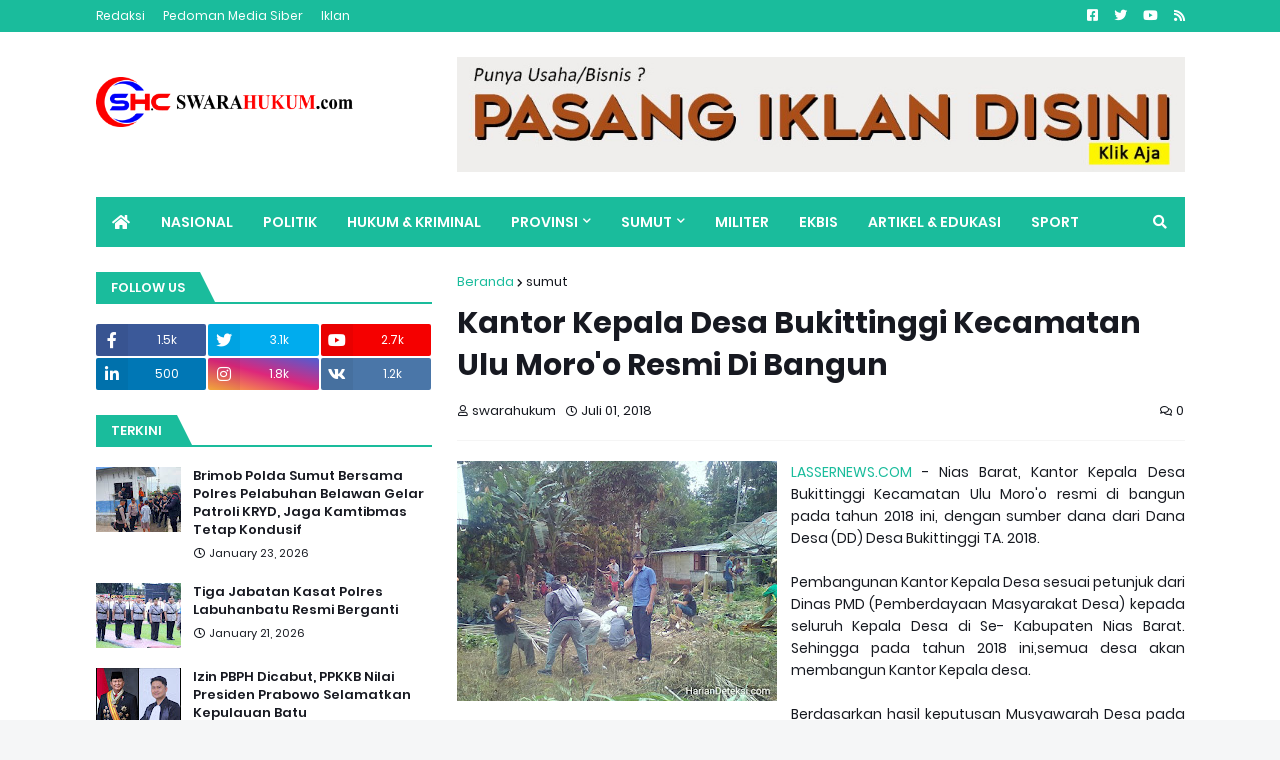

--- FILE ---
content_type: text/html; charset=utf-8
request_url: https://www.google.com/recaptcha/api2/aframe
body_size: 266
content:
<!DOCTYPE HTML><html><head><meta http-equiv="content-type" content="text/html; charset=UTF-8"></head><body><script nonce="G6-rle0JpGR0N00WtXRJBg">/** Anti-fraud and anti-abuse applications only. See google.com/recaptcha */ try{var clients={'sodar':'https://pagead2.googlesyndication.com/pagead/sodar?'};window.addEventListener("message",function(a){try{if(a.source===window.parent){var b=JSON.parse(a.data);var c=clients[b['id']];if(c){var d=document.createElement('img');d.src=c+b['params']+'&rc='+(localStorage.getItem("rc::a")?sessionStorage.getItem("rc::b"):"");window.document.body.appendChild(d);sessionStorage.setItem("rc::e",parseInt(sessionStorage.getItem("rc::e")||0)+1);localStorage.setItem("rc::h",'1769151655534');}}}catch(b){}});window.parent.postMessage("_grecaptcha_ready", "*");}catch(b){}</script></body></html>